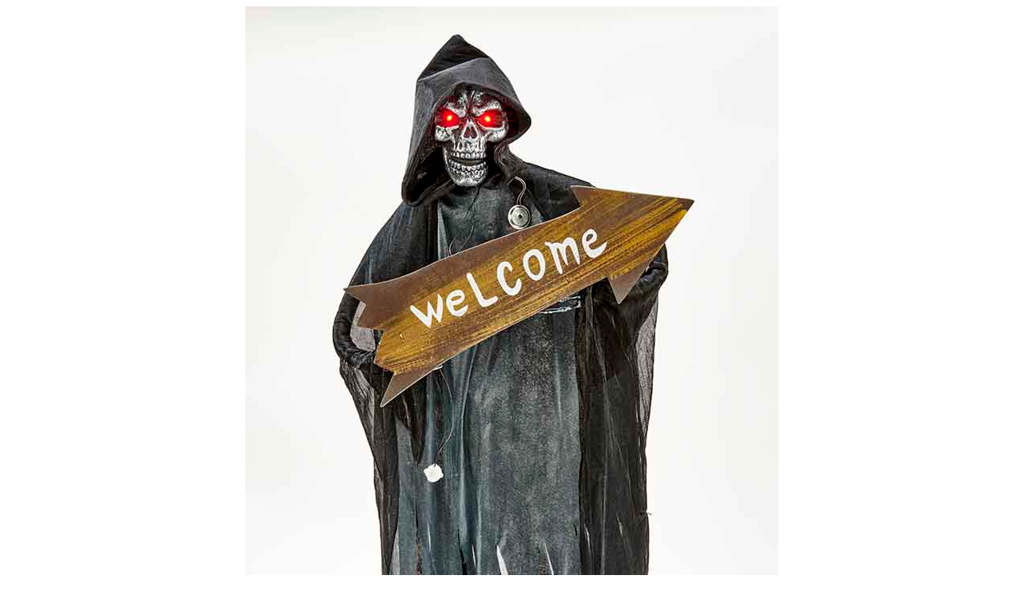

--- FILE ---
content_type: text/html; charset=UTF-8
request_url: https://www.worthimports.com/pop.php?f=/products/4375-2.jpg
body_size: 130
content:
<!DOCTYPE html 
	 PUBLIC	"-//W3C//DTD XHTML 1.0 Transitional//EN"
	 "http://www.w3.org/TR/xhtml1/DTD/xhtml1-transitional.dtd">
<html xmlns="http://www.w3.org/1999/xhtml" xml:lang="en" lang="en">
<head>
<title></title>
<style> .body { margin: 0px; padding: 0px; background-color: #ffffff; } </style>
</head>
<body>
<div align="center">
<img src="/products/4375-2.jpg">
</div>
</body>
</html>